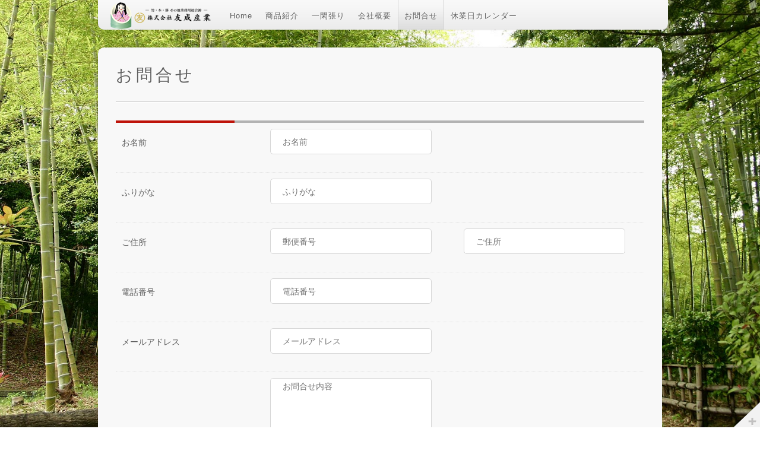

--- FILE ---
content_type: text/html
request_url: http://take-tomonari.co.jp/contact.html
body_size: 7334
content:
<!DOCTYPE  html>
<html>
<head>
<meta charset="utf-8">
<meta name="keywords" content="clean bamboo,クリーンバンブー,友成産業,竹,竹細工,竹製品,竹のかおり,別府">
<meta name="description" content="株式会社友成産業は自然に優しい竹製品を取り扱っています。">
<title>別府・竹のかおり｜お問合せ｜</title>

<!-- CSS -->
<link rel="stylesheet" href="css/social-icons.css" type="text/css" media="screen" />
<link rel="stylesheet" href="css/style.css" type="text/css" media="screen" />
<!--[if IE 7]>
			<link rel="stylesheet" type="text/css" media="screen" href="<?php bloginfo('template_url') ?>/css/ie7-hacks.css" />
		<![endif]-->
<!--[if IE 8]>
			<link rel="stylesheet" type="text/css" media="screen" href="<?php bloginfo('template_url') ?>/css/ie8-hacks.css" />
		<![endif]-->
<!-- ENDS CSS -->

<link rel="Stylesheet" type="text/css" href="js/scroller/css/smoothDivScroll.css" />

<!--[if IE]>
		<script src="http://html5shim.googlecode.com/svn/trunk/html5.js"></script>
		<![endif]-->
<!-- ENDS JS -->

<!-- GOOGLE FONTS -->
<link href='http://fonts.googleapis.com/css?family=Lobster' rel='stylesheet' type='text/css'>

<!-- Skin -->
<link rel="stylesheet" href="skins/light.css"  type="text/css" media="screen" id="css-skins" />
<script>
  (function(i,s,o,g,r,a,m){i['GoogleAnalyticsObject']=r;i[r]=i[r]||function(){
  (i[r].q=i[r].q||[]).push(arguments)},i[r].l=1*new Date();a=s.createElement(o),
  m=s.getElementsByTagName(o)[0];a.async=1;a.src=g;m.parentNode.insertBefore(a,m)
  })(window,document,'script','//www.google-analytics.com/analytics.js','ga');

  ga('create', 'UA-46059262-1', 'take-tomonari.co.jp');
  ga('send', 'pageview');

</script></head>
<body>
<div id="nav-wrapper">
<ul id="nav" class="sf-menu">
<li class="logo"><a href="index.html"><img src="img/logo.png" alt="株式会社友成産業「竹のかおり」" id="logo" ></a></li>
<li><a href="index.html">Home</a></li>
<li><a href="product.html">商品紹介</a></li>
<li><a href="tomonari_ikkanbari.pdf" target="_blank">一閑張り</a></li>
<li><a href="company.html">会社概要</a></li>
<li class="current-menu-item"><a href="contact.html">お問合せ</a></li>
<!--<li><a href="howto.html" target="_blank">ご利用方法</a></li>-->
<li><a href="tomonari_calender.pdf" target="_blank">休業日カレンダー</a></li>
<!--<li class="order"><a href="http://tomonari-shop.com/" target="_blank"><img src="img/order_button.gif"></a></li>-->
</ul>
</div>
<!-- Navigation --> 

<!-- Page wrap -->
<div id="page-wrap">

<!-- content -->
<div id="content">
<h2 class="title-divider">お問合せ</h2>

<!-- form --> 
<script type="text/javascript" src="js/form-validation.js"></script>
<form method="post" action="mail.php">
<div id="contactForm" align="center">
<table>
<tr>
<th class="t_top" width="180"><label for="name" class="nameLabel">お名前</label>
</th>
<td class="t_top"><input id="name" type="text" name="お名前" placeholder="お名前"></td>
</tr>
<tr>
<th  width="180"><label for="kana" class="kanaLabel">ふりがな</label>
</th>
<td><input id="kana" type="text" name="ふりがな" placeholder="ふりがな"></td>
</tr>
<tr>
<th  width="180"><label for="address" class="address">ご住所</label>
</th>
<td>
<input id="address" type="text" name="郵便番号" placeholder="郵便番号">
<input id="address" type="text" name="ご住所" placeholder="ご住所">
</td>
</tr>
</tr>
<tr>
<th  width="180"><label for="tel" class="tel">電話番号</label>
</th>
<td><input id="tel" type="text" name="tel" placeholder="電話番号"></td>
</tr>
<tr>
<th width="180"><label for="email" class="emailLabel">メールアドレス</label>
</th>
<td><input id="email" type="text" name="Email" placeholder="メールアドレス"></td>
</tr>
<tr>
<th style="vertical-align:middle"><label for="message" class="messageLabel">お問合せ内容</label>
</th>
<td><textarea id="message" name="お問合せ内容" placeholder="お問合せ内容" rows="10"></textarea></td>
</tr>
</table>
<div align="center">
<button type="submit" class="css_btn_class">送信</button>
</div>
</form>
<div class="ninja_onebutton">
<script type="text/javascript">
//<![CDATA[
(function(d){
if(typeof(window.NINJA_CO_JP_ONETAG_BUTTON_37af1f53f0c95f2ec37a15fb022fc61d)=='undefined'){
    document.write("<sc"+"ript type='text\/javascript' src='http:\/\/omt.shinobi.jp\/b\/37af1f53f0c95f2ec37a15fb022fc61d'><\/sc"+"ript>");
}else{ 
    window.NINJA_CO_JP_ONETAG_BUTTON_37af1f53f0c95f2ec37a15fb022fc61d.ONETAGButton_Load();}
})(document);
//]]>
</script><span class="ninja_onebutton_hidden" style="display:none;"></span><span style="display:none;" class="ninja_onebutton_hidden"></span>
</div>
<!-- Footer -->
<div id="footer-container">
<div id="footer-open"><a href="#"></a></div>
<div id="footer-overlay">
<div id="footer-wrapper">
<div class="footer-col">
<p><img src="img/logo.png" class="borderer"  /></p>
</div>
<div class="footer-col">
<ul>
<li>株式会社友成産業</li>
<li>〒874-0840：別府市鶴見1066-6</li>
<li>電話番号：0977-27-7111(代)</li>
<li>FAX番号：0977-27-7110</li>
</ul>
</div>
<div class="footer-col">
<ul>
<li><a href="index.html">HOME</a></li>
<li><a href="product.html">商品紹介</a></li>
<li><a href="catalog.html" target="_blank">Webカタログ</a></li>
<li><a href="company.html">会社概要</a></li>
<li><a href="contact.html">お問合せ</a></li>
</ul>
</div>
</div>
</div>
</div>
<!-- ENDS Footer --> 

<!-- JS --> 
<!-- jQuery library - Please load it from Google API's --> 
<script src="https://ajax.googleapis.com/ajax/libs/jquery/1.8.1/jquery.min.js" ></script> 

<!-- Smoothscroller --> 
<!-- jQuery UI Widget and Effects Core (custom download)
		     You can make your own at: http://jqueryui.com/download --> 
<script src="js/scroller/js/jquery-ui-1.8.23.custom.min.js" ></script> 

<!-- Latest version (3.0.6) of jQuery Mouse Wheel by Brandon Aaron
		     You will find it here: http://brandonaaron.net/code/mousewheel/demos --> 
<script src="js/scroller/js/jquery.mousewheel.min.js" ></script> 

<!-- jQuery Kinectic (1.5) used for touch scrolling --> 
<script src="js/scroller/js/jquery.kinetic.js" ></script> 

<!-- Smooth Div Scroll 1.3 minified--> 
<script src="js/scroller/js/jquery.smoothdivscroll-1.3-min.js" ></script> 
<!-- ENDS Smoothscroller --> 

<script src="js/quicksand.js"></script> 

<!-- prettyPhoto --> 
<script  src="js/prettyPhoto/js/jquery.prettyPhoto.js"></script>
<link rel="stylesheet" href="js/prettyPhoto/css/prettyPhoto.css" type="text/css" media="screen" />
<!-- ENDS prettyPhoto --> 

<!-- superfish -->
<link rel="stylesheet" media="screen" href="css/superfish.css" />
<script  src="js/superfish-1.4.8/js/hoverIntent.js"></script> 
<script  src="js/superfish-1.4.8/js/superfish.js"></script> 
<script  src="js/superfish-1.4.8/js/supersubs.js"></script> 
<!-- ENDS superfish --> 

<!-- poshytip -->
<link rel="stylesheet" href="js/poshytip-1.0/src/tip-twitter/tip-twitter.css" type="text/css" />
<link rel="stylesheet" href="js/poshytip-1.0/src/tip-yellowsimple/tip-yellowsimple.css" type="text/css" />
<script  src="js/poshytip-1.0/src/jquery.poshytip.min.js"></script> 
<!-- ENDS poshytip --> 

<script  src="js/backstretch.js"></script> 
<script  src="js/custom.js"></script> 
<!-- ENDS JS -->
</body>
</html>

--- FILE ---
content_type: text/css
request_url: http://take-tomonari.co.jp/css/social-icons.css
body_size: 5778
content:
/* Social icons ------------------------------*/

.aim{ background: url(../img/komodo-icons/aim_16.png); }
.apple{ background: url(../img/komodo-icons/apple_16.png); }
.bebo{ background: url(../img/komodo-icons/bebo_16.png); }
.blogger{ background: url(../img/komodo-icons/blogger_16.png); }
.brightkite{ background: url(../img/komodo-icons/brightkite_16.png); }
.cargo{ background: url(../img/komodo-icons/cargo_16.png); }
.delicious{ background: url(../img/komodo-icons/delicious_16.png); }
.designfloat{ background: url(../img/komodo-icons/designfloat_16.png); }
.designmoo{ background: url(../img/komodo-icons/designmoo_16.png); }
.deviantart{ background: url(../img/komodo-icons/deviantart_16.png); }
.digg{ background: url(../img/komodo-icons/digg_16.png); }
.dopplr{ background: url(../img/komodo-icons/dopplr_16.png); }
.dribbble{ background: url(../img/komodo-icons/dribbble_16.png); }
.email{ background: url(../img/komodo-icons/email_16.png); }
.ember{ background: url(../img/komodo-icons/ember_16.png); }
.evernote{ background: url(../img/komodo-icons/evernote_16.png); }
.facebook{ background: url(../img/komodo-icons/facebook_16.png); }
.flickr{ background: url(../img/komodo-icons/flickr_16.png); }
.forrst{ background: url(../img/komodo-icons/forrst_16.png); }
.friendfeed{ background: url(../img/komodo-icons/friendfeed_16.png); }
.gamespot{ background: url(../img/komodo-icons/gamespot_16.png); }
.google{ background: url(../img/komodo-icons/google_16.png); }
.google_voice{ background: url(../img/komodo-icons/google_voice_16.png); }
.google_wave{ background: url(../img/komodo-icons/google_wave_16.png); }
.googletalk{ background: url(../img/komodo-icons/googletalk_16.png); }
.gowalla{ background: url(../img/komodo-icons/gowalla_16.png); }
.grooveshark{ background: url(../img/komodo-icons/grooveshark_16.png); }
.ilike{ background: url(../img/komodo-icons/ilike_16.png); }
.komodomedia_azure{ background: url(../img/komodo-icons/komodomedia_azure_16.png); }
.komodomedia_wood{ background: url(../img/komodo-icons/komodomedia_wood_16.png); }
.lastfm{ background: url(../img/komodo-icons/lastfm_16.png); }
.linkedin{ background: url(../img/komodo-icons/linkedin_16.png); }
.mixx{ background: url(../img/komodo-icons/mixx_16.png); }
.mobileme{ background: url(../img/komodo-icons/mobileme_16.png); }
.mynameise{ background: url(../img/komodo-icons/mynameise_16.png); }
.myspace{ background: url(../img/komodo-icons/myspace_16.png); }
.netvibes{ background: url(../img/komodo-icons/netvibes_16.png); }
.newsvine{ background: url(../img/komodo-icons/newsvine_16.png); }
.openid{ background: url(../img/komodo-icons/openid_16.png); }
.orkut{ background: url(../img/komodo-icons/orkut_16.png); }
.pandora{ background: url(../img/komodo-icons/pandora_16.png); }
.paypal{ background: url(../img/komodo-icons/paypal_16.png); }
.picasa{ background: url(../img/komodo-icons/picasa_16.png); }
.playstation{ background: url(../img/komodo-icons/playstation_16.png); }
.plurk{ background: url(../img/komodo-icons/plurk_16.png); }
.posterous{ background: url(../img/komodo-icons/posterous_16.png); }
.qik{ background: url(../img/komodo-icons/qik_16.png); }
.readernaut{ background: url(../img/komodo-icons/readernaut_16.png); }
.reddit{ background: url(../img/komodo-icons/reddit_16.png); }
.roboto{ background: url(../img/komodo-icons/roboto_16.png); }
.rss{ background: url(../img/komodo-icons/rss_16.png); }
.sharethis{ background: url(../img/komodo-icons/sharethis_16.png); }
.skype{ background: url(../img/komodo-icons/skype_16.png); }
.stumbleupon{ background: url(../img/komodo-icons/stumbleupon_16.png); }
.technorati{ background: url(../img/komodo-icons/technorati_16.png); }
.tumblr{ background: url(../img/komodo-icons/tumblr_16.png); }
.twitter{ background: url(../img/komodo-icons/twitter_16.png); }
.viddler{ background: url(../img/komodo-icons/viddler_16.png); }
.vimeo{ background: url(../img/komodo-icons/vimeo_16.png); }
.virb{ background: url(../img/komodo-icons/virb_16.png); }
.windows{ background: url(../img/komodo-icons/windows_16.png); }
.wordpress{ background: url(../img/komodo-icons/wordpress_16.png); }
.xing{ background: url(../img/komodo-icons/xing_16.png); }
.yahoo{ background: url(../img/komodo-icons/yahoo_16.png); }
.yahoobuzz{ background: url(../img/komodo-icons/yahoobuzz_16.png); }
.yelp{ background: url(../img/komodo-icons/yelp_16.png); }
.youtube{ background: url(../img/komodo-icons/youtube_16.png); }
.zootool{ background: url(../img/komodo-icons/zootool_16.png); }


.icon{
	display: block;
	background-repeat: no-repeat;
	background-position: left top;
	text-indent: 22px;
}


/*

The list of icon files in 16px

 aim_16.png
 apple_16.png
 bebo_16.png
 blogger_16.png
 brightkite_16.png
 cargo_16.png
 delicious_16.png
 designfloat_16.png
 designmoo_16.png
 deviantart_16.png
 digg_16.png
 dopplr_16.png
 dribbble_16.png
 email_16.png
 ember_16.png
 evernote_16.png
 facebook_16.png
 flickr_16.png
 forrst_16.png
 friendfeed_16.png
 gamespot_16.png
 google_16.png
 google_voice_16.png
 google_wave_16.png
 googletalk_16.png
 gowalla_16.png
 grooveshark_16.png
 ilike_16.png
 komodomedia_azure_16.png
 komodomedia_wood_16.png
 lastfm_16.png
 linkedin_16.png
 mixx_16.png
 mobileme_16.png
 mynameise_16.png
 myspace_16.png
 netvibes_16.png
 newsvine_16.png
 openid_16.png
 orkut_16.png
 pandora_16.png
 paypal_16.png
 picasa_16.png
 playstation_16.png
 plurk_16.png
 posterous_16.png
 qik_16.png
 readernaut_16.png
 reddit_16.png
 roboto_16.png
 rss_16.png
 sharethis_16.png
 skype_16.png
 stumbleupon_16.png
 technorati_16.png
 tumblr_16.png
 twitter_16.png
 viddler_16.png
 vimeo_16.png
 virb_16.png
 windows_16.png
 wordpress_16.png
 xing_16.png
 yahoo_16.png
 yahoobuzz_16.png
 yelp_16.png
 youtube_16.png
 zootool_16.png
*/

--- FILE ---
content_type: text/css
request_url: http://take-tomonari.co.jp/css/style.css
body_size: 23550
content:
/************************************************* 
Elliot version 1.0.1 
*************************************************/ 

/* IMPORTS ------------------------------------------------------------*/

@import url('reset.css');


/* HACKS ------------------------------------------------------------*/

.clear{
	clear:both;
	height:1px;
}

.inv{
 display:none;
}

.pp_social .facebook,
.pp_social .twitter{ background: none; }


/* GENERAL ------------------------------------------------------------*/

html, body{ width: 100%; }

body {
	font-family:"メイリオ", Meiryo, Osaka, "ＭＳ Ｐゴシック", "MS PGothic", sans-serif;
	font-size:  14px;
	line-height: 1.6em;
	color: #606060;
}


h1{ font-size: 30px; }

h2{ font-size: 28px; }

h3{ font-size: 26px; }

h4{ font-size: 24px; }

h5{ font-size: 22px; }

h6{ font-size: 20px; }

h1,h2,h3,h4,h5,h6{
	margin-bottom: 21px;
	line-height: 21px;
	font-family:"メイリオ", Meiryo, Osaka, "ＭＳ Ｐゴシック", "MS PGothic", sans-serif;
	font-weight: 200;
	text-shadow: 1px 1px rgba(255, 255, 255, 1);
	line-height: 1.2em;
}



p{ margin-bottom: 21px; }

.title-divider{
	background: url(../img/sidebar-dividers.png) repeat-x bottom left;
	margin-bottom: 30px;
	padding-bottom: 30px;
	letter-spacing: 5px;
}

.hr-divider{ 
	margin-bottom: 38px;
	padding-bottom: 22px;
	background: url(../img/sidebar-dividers.png) repeat-x bottom left;
}

#comments-wrap .comment-reply-link{
	color: #606060;
}

/* BACKGROUND ------------------------------------------------------------*/

#bg {
	position: fixed;
	top: 0; 
	left: 0; 
	z-index: -50;
}

.bgwidth { width: 100%; }

.bgheight { height: 100%; }

#no-bg-click{
	position: fixed;
	top: 0; 
	left: 0; 
	width: 100%;
	height: 100%;
	z-index: -20;
}

/* SOCIAL --------------------------------------------------------*/

#nav li.social{
	display: block;
	overflow: hidden;
}

#nav li.social a{
	display: block;
	width: 18px;
	height: 18px;
	float: left;
	padding: 0px;
	margin: 11px 5px;
	text-indent: -9000px;
}

/* PAGE WRAP ------------------------------------------------------------*/

#page-wrap {
	overflow: hidden;
	position: relative;
	width: 950px;
	margin: 30px auto 90px auto;
	padding: 30px 0px;
	background: url(../img/light-bg.png) repeat-x #f8f8f8 bottom;
	-webkit-box-shadow: 0px 0px 2px  rgba(0,0,0,.2);
	-moz-box-shadow: 0px 0px 2px  rgba(0,0,0,.2);
	box-shadow: 0px 0px 2px rgba(0,0,0,.2);
	border-radius: 10px;
	-moz-border-radius: 10px;
	-webkit-border-radius: 10px;
}

body.wide-950 #page-wrap { 
	width: 950px; 	
}


#page-wrap #content { 
	width: 890px;
	float: left;
	margin-left: 30px;
}

body.wide-950 #page-wrap #content { 
	width: 650px;
}

#page-wrap #content.fullwidth { 
	width: 690px;
}

body.wide-950 #page-wrap #content.fullwidth { 
	width: 890px;
}
/* FILTER ------------------------------------------------------------*/

.gallery-filter{
	display: table;
	overflow: hidden;
	margin-top: 30px;
	margin-left: 0px;
	padding: 0px 20px;
	
	background: url(../img/light-bg.png) repeat-x #dadada;
	border-radius: 10px;
	-moz-border-radius:  10px;
	-webkit-border-radius: 10px;
	
	-webkit-box-shadow: 0px 0px 2px  rgba(0,0,0,.2); 
	-moz-box-shadow: 0px 0px 2px  rgba(0,0,0,.2); 
	box-shadow: 0px 0px 2px rgba(0,0,0,.2);
}

.gallery-filter a{
	text-decoration: none;
	color: #606060;
}

.gallery-filter li{
	display: block;
	float: left;
	height: 100%;
	line-height: 40px;
	padding: 0px 10px;
	border-left: 1px solid transparent;
	border-right: 1px solid transparent;
}

.gallery-filter li:hover{
	background: url(../img/nav-over-rev.png) repeat-x left bottom;
	border-left: 1px solid #d3d3d3;
	border-right: 1px solid #d3d3d3;
}

/* GALLERY ------------------------------------------------------------*/

#gallery-holder{
	display: block;
	width: 950px;
	margin: 10px auto;
	margin-bottom: 50px;
}
#gallery-holder li img{
	max-width: 100%;
	max-height: 100%;
}
#gallery-holder li{
	float:left;
	width:31%;
	margin:0 auto;
}

.gallery-thumbs{
	overflow: hidden;
	margin: 10px 0px;
	line-height: 0em;
	width: 780px;
}
.page{
	text-align: center;
	width: 30%;
	margin: 5% auto;
		color: #FFF;
		letter-spacing:2px;
}
.page a{
		color: #FFF;
		font-size:16px;
}
.gallery-thumbs>li{
	float: left;
	margin: 10px 30px 10px 0px;
	-webkit-box-shadow: 0px 0px 2px  rgba(0,0,0,.2); 
	-moz-box-shadow: 0px 0px 2px  rgba(0,0,0,.2); 
	box-shadow: 0px 0px 2px rgba(0,0,0,.2); 
}
/* GALLERY 2------------------------------------------------------------*/

#gallery-holder2{
	display: block;
	width: 950px;
	margin: 0 auto;
	margin-bottom: 50px;
}

.gallery-thumbs2{
	width: 750px !important;
	overflow: hidden;
	margin: 10px auto;
	line-height: 0em;
}

.gallery-thumbs2>li{
	float: left;
	margin: 10px 12px;
	width: 30%;
	text-align:center;
	
}
.catalog{width:100%;
}
.catalog li{
	float:left;
	width:30%;
	text-align:center;
	margin:0 12px;}

/* SIDEBAR ------------------------------------------------------------*/

#sidebar{
	float: left;
	width: 210px;
	margin-left: 30px;
}

#sidebar a{
	text-decoration: none;
	color: #606060;
}

#sidebar .side-title{
	line-height: 48px;
	padding: 0 10px 0 10px;
	margin-bottom: 20px;
	border-top: 2px solid #d7d7d7;
	border-bottom: 2px solid #ffffff;
	background: url(../img/light-bg.png) repeat-x;
	
	border-radius: 5px;
	-moz-border-radius: 5px;
	-webkit-border-radius: 5px;
}

/* Categories menu ----------------------------------------------------*/

#sidebar>ul>li{
	display: block;
	background: url(../img/sidebar-dividers.png) repeat-x bottom left;
}


#sidebar>ul>li>a{
	display: block;
	width: 100%;
	height: 100%;
	padding: 10px 0px;
	text-shadow: 1px 1px rgba(255, 255, 255, 1);
}

#sidebar>ul>li:hover{ 
	color: #000;
	background: url(../img/sidebar-dividers-over.png) repeat-x bottom left;
}

/* META ----------------------------------------------------*/

.entry-meta{
	margin-bottom: 12px;
	font-size: 11px;
	font-style: italic;
	color: #9b9a9a;
}

.entry-meta span{
	padding: 3px 0px 2px 20px;
	background: url(../img/light-icons.png) no-repeat; 
}

.entry-meta span.author{ background-position: 0px -5px }

.entry-meta span.date{ background-position: 0px -41px  }

.entry-meta span.comments{ background-position: 0px -180px  }

.entry-meta span.tags{ background-position: 0px -76px }

.entry-meta a{
	text-decoration: none;
	color: #9b9a9a;
}

.entry-meta a:hover{ 
	color: #606060;
	text-decoration: underline;
}

/* BLOG ----------------------------------------------------*/

.blog-title{ 
	line-height: 1.2em;
	margin-bottom: 10px;
	padding-bottom: 15px;
	background: url(../img/sidebar-dividers.png) repeat-x bottom left;
}	

.blog-title span{
	display: block;
	padding-left: 35px;
	background: url(../img/title-bullet.png) no-repeat 0px 2px;	
}

.post-entry a,
.single-post-entry a{
	color: #606060;
	text-decoration: none;
}


.post-entry{
	margin-bottom: 21px;
	padding-bottom: 5px;
}

.single-post-entry{
	margin-bottom: 21px;
}

.entry-feature-image,
.single-entry-feature-image{
	margin-bottom: 15px;
	line-height: 0em;
	-webkit-box-shadow: 0px 2px 2px rgba(0,0,0,.2); 
	-moz-box-shadow: 0px 2px 2px rgba(0,0,0,.2); 
	box-shadow: 0px 2px 2px rgba(0,0,0,.2); 
}

/* COMMENTS ------------------------------------------------------------*/

#company{
	width: 60%;
	margin: 0 auto;
}
#company ul{
	clear: both;
	/* [disabled]width: 100%; */
	/* [disabled]margin: 0 auto; */
}
#company li{
	float:left;
	width:30%;

}
table {
	border-collapse: collapse;
	width:100%;
}
th.t_top {
    border-top: #be1309 4px solid;
}
th {
	border-bottom: #e3e3e3 1px dotted;
	text-align: left;
	padding: 10px;
	font-weight: normal;
}
td.t_top {
	border-top: #b3b3b3 4px solid;
}
td {
	border-bottom: #e3e3e3 1px dotted;
	text-align: left;
	padding: 10px;
}
tr:hover {
    background: #3D80DF;
    color: #FFFFFF;
}



/* COMMENTS ------------------------------------------------------------*/

#comments-wrap a{
	text-decoration: none;
}

.comment {
  border-bottom: 1px #ccc dotted;
  margin: 0 0 18px;
  padding: 0 0 18px;
}


.respond-title-wrap,
.comment-title-wrap {
	border-bottom: 1px solid #ecedf3;
	padding: 0 0 15px 0;
	margin: 0 0 30px 0;
}

#respond-title,
#comments,
.add-comment-link {
	font-size: 15px;
	color: #2c2d31;
	font-weight: bold;
}

.respond-caption { font-size: 11px; }

.add-comment-link a {
	text-decoration: none;
	font-size: 12px;
	padding: 0 15px 0 0;
}

.commentlist {
	margin: 0 0 30px 0;
	list-style-type: none;
	font-size: 13px;
}

.commentlist ul {
	margin: 0 0 0 10px;
	padding: 0 0 0 40px;
}

.commentlist ul li { padding: 0 0 25px 0; }

.commentlist ul li:last-child {
	margin-bottom: 0;
	padding-bottom: 0;
	background: none;
}

.commentlist ul li:first-child .comment-border {
	 border-bottom: 1px #ccc dotted;
	margin: 18px 0 0 0;
 	height: 18px;
	width: 430px;
}

.comment {
	margin: 0 0 18px 0;
	padding: 0 0 18px 0;
}

.children .comment {  
	border-bottom: none;
	margin-top: 20px;
	border-top: 1px #ccc dotted;
	
}

.children { list-style-type: none; }

.comment .avatar {
	float: left;
	margin: 2px 15px 0 0;
}

.comment .children .avatar {
	width: 30px;
	height: 30px;
	margin: 4px 10px 0 0;
}

.comment p:last-child { margin: 0; }

.comment-meta { 
	margin: 0 0 12px 50px; 
	color: #a4a5aa;
	font-size: 11px;
	position: relative;
}

.children .comment-meta { margin-left: 40px; }

.comment-meta a {
	font-weight: normal;
	color: #ccc;
	padding: 0 15px 0 0;
}

.comment-reply-link-wrap {
	position: absolute;
	right: 0;
	top: -18px;
}

.comment-author cite {
	font-weight: bold;
	font-style: normal;
	color: #2C2D31;
	margin: 0;
	padding: 0;
}

.comment-author cite a {
	padding: 0 15px 0 0;
}

.comment .children .comment-body { margin: 20px 0 0 20px; }

.nocomments {
	text-align: center;
	padding: 20px;
}

.comment-body ul { list-style-type: disc; }

.comment-body ol { list-style-type: decimal; }

/* CONTACT ------------------------------------------------------------*/

.contact-data span{
	display: block;
	padding-left: 22px;
	background: url(../img/light-icons.png) no-repeat transparent;
}

.contact-data .ico-tel{ background-position: 0px -113px;  }
	
.contact-data .ico-email{ background-position: 0px -147px; }

#map {
  /* Google map */

  height: 350px;
  width: 100%;
  margin-bottom: 20px;
}

/* FORMS ------------------------------------------------------------*/

#commentform,
#contactForm{
	margin-bottom: 18px;
}

#contactForm input,
#contactForm textarea,
#commentform input,
#commentform textarea{
	padding: 5px 20px;
	background: #fff;
	color: #606060;
	border: 1px  solid #d6d6d6;
	border-radius: 5px;
	-moz-border-radius: 5px;
	-webkit-border-radius: 5px;
	overflow: auto;
	font-size: 14px;
	font-family:"メイリオ", Meiryo, Osaka, "ＭＳ Ｐゴシック", "MS PGothic", sans-serif;
}

#contactForm input,
#commentform input{
	width: 230px;
	margin-bottom: 20px;
	margin-left:50px;
}

#contactForm textarea,
#commentform textarea{
	width: 230px;
	height: 230px;
	margin-left:50px;
}

#contactForm #submit,
#commentform #submit{
	width: 120px;
	margin: 21px 0px;
	padding: 10px 14px;
	
	color: #cbcbcb;
	text-shadow: 0px 1px rgba(0, 0, 0, 0.9);
	
	background: -webkit-gradient(linear, left top, left bottom, from(#656464), to(#303030)); 
	background: -moz-linear-gradient(top,  #656464,  #303030);
	filter: progid:DXImageTransform.Microsoft.gradient(startColorstr='#656464', endColorstr='#303030', GradientType=0);
}

#contactForm #submit:hover,
#commentform input#submit:hover{
	opacity: 0.8;
}

#contactForm label,
#commentform label{
	padding-right: 10px;
	vertical-align: middle;
}


#respond{ 
	margin: 25px 0 50px 0px;
	overflow: hidden;
}

#respond .cancel-comment-reply a{
	color: #282d34;
	text-decoration: none;
	margin-bottom: 20px;
	display: block;
}


/* PAGER ------------------------------------------------------------*/

.pager{
	overflow: hidden;
	display: block;
	margin-top: 10px;
	margin-left: 10px;
	margin-bottom: 20px;
	font-size: 10px;
}

.pager li{
	display: block;
	margin-right: 5px;
	float: left;
}

.pager li a{
	display: block;
	width: 100%;
	height: 100%;
	line-height: 20px;
	text-align: center;
	text-decoration: none;
	color: #282d34;
	width: 20px;
	height: 20px;
	border-top: 2px solid #b0b0b0;
	border-radius: 15px;
	-moz-border-radius: 15px;
	-webkit-border-radius: 15px;
	background: #dfdfdf;
}

.pager li:hover a,
.pager li.active a{
	color: #fff;
	background: #282d34;
	border-top: 2px solid transparent;	
}

/* FOOTER ------------------------------------------------------------*/

#footer-container {
    display: none;
    left: 0;
    position: fixed;
    bottom: 0;
    width: 100%;
    z-index: 1000;
}

#footer-overlay {
	background: url(../img/light-bg.png) repeat-x #e8e8e8;
	-webkit-box-shadow: 0 1px 4px rgba(0, 0, 0, 0.3); 
	-moz-box-shadow: 0 1px 4px rgba(0, 0, 0, 0.3);
	box-shadow: 0 1px 4px rgba(0, 0, 0, 0.3);
	padding: 40px 0;
	position: relative;
	z-index: 1000;
}

#footer-wrapper{
	overflow: hidden;
	width: 780px;
	margin: 0 auto;
}

body.wide-950 #footer-wrapper{
	width: 950px;
}


#footer-wrapper .footer-col{
	width: 230px;
	float: left;
	margin-left: 15px;
	margin-right: 15px;
}

body.wide-950 #footer-wrapper .footer-col{
	width: 207px;
}


#footer-wrapper .footer-col img.borderer{
	background: #f1f1f1;
	
	background: -webkit-gradient(linear, left top, left bottom, from(#ffffff), to(#DADADA)); 
	background: -moz-linear-gradient(top,  #ffffff,  #DADADA);
	filter: progid:DXImageTransform.Microsoft.gradient(startColorstr='#ffffff', endColorstr='#DADADA', GradientType=0);
	
	padding: 10px;
	-webkit-box-shadow: 0px 1px 2px rgba(0,0,0,.3); 
	-moz-box-shadow: 0px 1px 2px rgba(0,0,0,.3); 
	box-shadow: 0px 1px 2px rgba(0,0,0,.3); 
}


#footer-open {
    margin: 0;
    position: absolute;
    right: 0;
    top: -60px;
    width: 60px;
    height: 60px;
    z-index: 999;
    background: url(../img/footer-open.png) no-repeat;
}

#footer-open a{
	display: block;
	width: 100%;
	height: 100%;
}

.footer-close {
	 background: url(../img/footer-close.png) no-repeat;
}

/* FOOTER lists ------------------------------------------------------------*/


#footer-wrapper .footer-col ul>li{
	background: url(../img/sidebar-dividers.png) repeat-x bottom left; 
	padding-bottom: 9px;
	padding-top: 9px;
}

#footer-wrapper .footer-col ul>li:first-child{
	padding-top: 0px;
}

#footer-wrapper .footer-col ul>li:last-child{
	border: none;
}

#footer-wrapper .footer-col a{
	text-decoration: none;
	color: #606060;
}

/* TWITTER ------------------------------------------------------------*/


#footer-wrapper .chirp  a{
	color: #EB598F;
}

#footer-wrapper .chirp span a{
	color: #929292;
	font-style: italic;
}

#footer-wrapper .chirp p{
	margin-bottom: 10px;
}

#footer-wrapper .chirp span{
	display: block;
	margin-bottom: 10px;
	padding-bottom: 10px;
	border-bottom: 1px solid #ccc;
}
/* SCROLL ------------------------------------------------------------*/

#scroll-holder{
	display: block;
	background-color: #f1f1f1;
	background: rgba(255,255,255,0.4);
	filter: progid:DXImageTransform.Microsoft.gradient(startColorstr='#ffffff', endColorstr='#FFFFFF', GradientType=0);
	position: absolute;
	top: 10%;
	width: 100%;
	height: 300px;
	-webkit-box-shadow: 0px 0px 2px  rgba(0,0,0,.2);
	-moz-box-shadow: 0px 0px 2px  rgba(0,0,0,.2);
	box-shadow: 0px 0px 2px rgba(0,0,0,.2);
	opacity: 0.2%;
	margin-top:70px
}

#makeMeScrollable{
	width:100%;
	position: relative;
}

#makeMeScrollable div.scrollableArea a{
	position: relative;
	float: left;
	margin: 10px 5px;
	padding: 0;
}

#makeMeScrollable div.scrollableArea img:hover{
	opacity: 0.9;
}



/* LINK BUTTON  ------------------------------------------------------------*/

.link-button{
	display: table;
	line-height: 2.5em;
	padding: 4px 15px;
	background: url(../img/light-bg.png) repeat-x;
	text-decoration: none;
	
	-webkit-box-shadow: 0px 2px 2px rgba(0,0,0,.2); 
	-moz-box-shadow: 0px 2px 2px rgba(0,0,0,.2); 
	box-shadow: 0px 2px 2px rgba(0,0,0,.2); 
	
	border-radius: 5px;
	-moz-border-radius: 5px;
	-webkit-border-radius: 5px;
}

.link-button,
.post-entry .link-button{
	color: #cbcbcb;
	text-shadow: 0px 1px rgba(0, 0, 0, 0.9);
	background: -webkit-gradient(linear, left top, left bottom, from(#656464), to(#303030)); 
	background: -moz-linear-gradient(top,  #656464,  #303030);
	filter: progid:DXImageTransform.Microsoft.gradient(startColorstr='#656464', endColorstr='#303030', GradientType=0);
}

.link-button:hover,
.post-entry .link-button:hover{
	color: #fff;
}


/* LOADING  ------------------------------------------------------------*/

.loading-img{
	background: url(../img/loading.gif) no-repeat center center;
}

/* NAVIGATION --------------------------------------------------------*/

#nav-wrapper{
	position: relative;
	width: 950px;
	height: 50px;
	margin: 0 auto;
}

body.wide-950 #nav-wrapper{
	width: 950px;
}

#nav{
	display: block;
	width: 960px;
	position: absolute;
	background: url(../img/light-bg.png) repeat-x #dadada;
	font-size: 13px;
	border-radius: 0px 0px 10px 10px;
	-moz-border-radius: 0px 0px 10px 10px;
	-webkit-border-radius: 0px 0px 10px 10px;
	-webkit-box-shadow: 0px 0px 2px  rgba(0,0,0,.2);
	-moz-box-shadow: 0px 0px 2px  rgba(0,0,0,.2);
	box-shadow: 0px 0px 2px rgba(0,0,0,.2);
	height: 50px;
}

body.wide-950 #nav{
	width: 950px;
}

#nav>li{
	display: block;
	float: left;
	height: 100%;
	line-height: 50px;
	border-left: 1px solid transparent;
	border-right: 1px solid transparent;
	letter-spacing: 1px;
}

#nav li>a,
#nav>li.current-menu-item:hover>a{ 
	text-decoration: none;
	color: #606060;
	padding: 0px 10px;
	text-shadow: 1px 1px rgba(255, 255, 255, 0.7);
	margin-top:2px;
}

#nav>li:hover{
	border-left: 1px solid #000;
	border-right: 1px solid #000;
	color: #000;
	background: url(../img/current-menu-item-black.png) repeat-x;
}

#nav>li:hover>a{
	color: #f1f1f1;
	text-shadow: 0 1px rgba(0, 0, 0, 0.5);
}

#nav>li.current-menu-item{
	background: url(../img/nav-over-rev.png) repeat-x left bottom;
	border-left: 1px solid #d3d3d3;
	border-right: 1px solid #d3d3d3;
}

#nav>li.social,
#nav>li.search-box{
	float: right;
	margin-right: 0px;
}

#nav>li.logo{
	line-height: 0px;
	margin-left: 20px;
	margin-right: 20px;
	margin-top: 2px;
}
#nav>li.order{
	line-height: 0px;
	margin-left: 0px;
	margin-top: 1px;
}

#nav>li.logo a{
	padding: 0px;
}

#nav>li.logo:hover,
#nav>li.order:hover,
#nav>li.search-box:hover,
#nav>li.social:hover{
	background: none;
	border-left: 1px solid transparent;
	border-right: 1px solid transparent; 
}

/* SUB NAV ------------------------------------------------------------*/

#nav>li ul{
	display: block;
	margin-top: 10px;
	background: #4d4d4e;
	margin-left: -1px;
	
	border-radius: 0px 0px 10px 10px;
	-moz-border-radius: 0px 0px 10px 10px;
	-webkit-border-radius: 0px 0px 10px 10px;
	-webkit-box-shadow: 0px 2px 2px  rgba(0,0,0,.3); 
	-moz-box-shadow: 0px 2px 2px  rgba(0,0,0,.3); 
	box-shadow: 0px 2px 2px rgba(0,0,0,.3);
}

#nav>li ul li a{
	color: #f1f1f1;
	text-shadow: 0 1px rgba(0, 0, 0, 0.5);
}

#nav>li ul li{
	border-top: 1px solid #606060;
}

#nav>li ul li:first-child{
	border: none;
}

#nav>li ul li:hover{
	color: #000;
	background: url(../img/sub-over.png) repeat-x;
}

/* SEARCH ------------------------------------------------------------*/

#searchform #s{
	color: #948d7a;
	font-size: 10px;
	width: 100px;
	padding: 5px 20px 5px 10px;
	border: 1px  solid #ccc;
	margin-left: 10px;
	background: url(../img/glass.png) no-repeat white center right;
	border-radius: 5px;
	-moz-border-radius: 5px;
	-webkit-border-radius: 5px;
	
	-webkit-box-shadow: 0px 0px 5px rgba(0,0,0,.1);  
	-moz-box-shadow: 0px 0px 5px rgba(0,0,0,.1); 
	box-shadow: 0px 0px 5px rgba(0,0,0,.1); 
}

/* IMAGE DESCRIPTION ------------------------------------------------------------*/

#image-description{
	position: absolute;
	display: none;
	background: url(../img/light-bg.png) repeat-x #E8E8E8;
	padding: 30px;
	width: 240px;
	top: 150px;
	
	-webkit-box-shadow: 0px 0px 2px  rgba(0,0,0,.2); 
	-moz-box-shadow: 0px 0px 2px  rgba(0,0,0,.2); 
	box-shadow: 0px 0px 2px rgba(0,0,0,.2); 
	border-radius: 0px 10px 10px 0px;
	-moz-border-radius: 0px 10px 10px 0px;
	-webkit-border-radius: 0px 10px 10px 10px;
}

/* IMAGE BUTTONS ------------------------------------------------------------*/
.img-ikkanbari{
	max-width: 1000px;
}

#image-buttons{
	display: block;
	display: none;
	overflow: hidden;
	position: absolute;
	top:30px;
	right: 30px;
	width: 150px;
}

#image-buttons li{
	display: block;
	float: right;
	margin-left: 10px;
	cursor: pointer;
	background: url(../img/buttons.png) no-repeat;
}

#image-buttons li#close-image{
	width: 42px;
	height: 42px;
	background-position: 0px 0px;
}

#image-buttons li#info-button{
	width: 42px;
	height: 42px;
	background-position: -51px 0px;
}

#image-buttons li#info-button:hover{
	background-position: -51px -42px;
}

#image-buttons li#close-image:hover{
	background-position: 0px -42px;
}
		
.css_btn_class {
	font-size:18px;
	font-family:"メイリオ", Meiryo, Osaka;
	letter-spacing:10px;
	font-weight:normal;
	-moz-border-radius:8px;
	-webkit-border-radius:8px;
	border-radius:8px;
	border:1px solid #dcdcdc;
	padding:15px 60px;
	text-decoration:none;
	background:-webkit-gradient( linear, left top, left bottom, color-stop(5%, #f9f9f9), color-stop(100%, #e9e9e9) );
	background:-moz-linear-gradient( center top, #f9f9f9 5%, #e9e9e9 100% );
	background:-ms-linear-gradient( top, #f9f9f9 5%, #e9e9e9 100% );
	filter:progid:DXImageTransform.Microsoft.gradient(startColorstr='#f9f9f9', endColorstr='#e9e9e9');
	background-color:#f9f9f9;
	color:#666666;
	display:inline-block;
 	-webkit-box-shadow:inset 1px 1px 0px 0px #ffffff;
 	-moz-box-shadow:inset 1px 1px 0px 0px #ffffff;
 	box-shadow:inset 1px 1px 0px 0px #ffffff;
	margin-top:30px;
}.css_btn_class:hover {
	background:-webkit-gradient( linear, left top, left bottom, color-stop(5%, #e9e9e9), color-stop(100%, #f9f9f9) );
	background:-moz-linear-gradient( center top, #e9e9e9 5%, #f9f9f9 100% );
	background:-ms-linear-gradient( top, #e9e9e9 5%, #f9f9f9 100% );
	filter:progid:DXImageTransform.Microsoft.gradient(startColorstr='#e9e9e9', endColorstr='#f9f9f9');
	background-color:#e9e9e9;
}.css_btn_class:active {
	position:relative;
	top:1px;
}
/*PRODUCT*/

.howto_link{
	border: 5px solid #C00;
	padding: 10px 20px;
	background-color: rgba(255,255,255,0.8);
	font-size: 20px;
	letter-spacing: 2px;
	display: block;
	margin: 20px 0;
}

/*SHOPPING*/
.shopping .totalprice{
	font-size:16px; color:#F00; letter-spacing:1px;margin-bottom:20px;
}
.shopping hr {
height: 1px;
	background: #bbb;
	background-image: -webkit-linear-gradient(left, #eee, #777, #eee);
	background-image: -moz-linear-gradient(left, #eee, #777, #eee);
	background-image: -ms-linear-gradient(left, #eee, #777, #eee);
	background-image: -o-linear-gradient(left, #eee, #777, #eee);}
.shopping h3{
	font-size:18px;
	font-weight:normal;
	letter-spacing:2px;
	color:#C00; 
	margin:30px 0;
	border:1px solid #C00;
	padding:30px 10px;
	
	}
.shopping p{
	line-height:140%;
}


.shopping dl{
	overflow: hidden;
	zoom: 1;
}
.shopping dt{
	width: 250px;
	float: left;
	clear: both;
	font-weight: bold;
	letter-spacing:1px;
}
.shopping dd{
	padding: 0 0 5px 250px;
	border-bottom: 1px dotted #999;
	margin-bottom: 5px;
}


.shopping ul{
	margin-left:30px;
}
.shopping li{
	list-style-type:disc;
}
.catalog_txt01{
	font-size: 16px;
	margin: 30px 0;
	padding: 2%;
	letter-spacing: 2px;
	line-height: 160%;
	/* [disabled]background-color: rgba(186,0,0,0.8); */
	color: #666;
}
.web_catalog{
	float:left; background:none; width:40%; margin-left:10px;
	}

	


--- FILE ---
content_type: text/css
request_url: http://take-tomonari.co.jp/skins/light.css
body_size: 54
content:
/* Empty CSS for reference use the dark.css instead */

--- FILE ---
content_type: application/javascript
request_url: http://x9.shinobi.jp/track?cid=453134534&ref=&jsref=http%3A%2F%2Ftake-tomonari.co.jp%2Fcontact.html&time=1769283348083&x9uid=7d430155-8aeb-4e20-b3f6-400041b4f280&imuid=null&picked=%7B%22453134534-109%22%3A%7B%22language%22%3A%22en-US%40posix%22%2C%22session_id%22%3A%228b05853d-a90a-4a58-b0b4-1a87712e3435%22%7D%7D&callback=__chikayo__.callback.C_1769283348082_7241&uid=1fa37885-d3d5-4ad9-b839-0fb5a04f51ed
body_size: 106
content:
__chikayo__.callback.C_1769283348082_7241('1fa37885-d3d5-4ad9-b839-0fb5a04f51ed');

--- FILE ---
content_type: application/javascript
request_url: http://take-tomonari.co.jp/js/custom.js
body_size: 7705
content:
// Jquery with no conflict
jQuery(document).ready(function($) {   
	
	    
	//##########################################
	// Bg stretcher
	//##########################################

	var theWindow        = $(window);
	
		var originalBg = "img/bg/bg_02.jpg";
	
	$.backstretch(
		originalBg,
		{fade: 750,
		duration: 4000});




	//##########################################
	// FIX FOOTER AT BOTTOM
	//##########################################	
	function fixFooterBottom(){
		var h = $('#scroll-holder').height()*2;
		$('#footer-container-fixed').css({
			marginTop: function(index, value){ return h }
		});
	}
	
    
    
    //##########################################
	// Tool tips
	//##########################################
	
    $('.poshytip').poshytip({
    	className: 'tip-twitter',
		showTimeout: 1,
		alignTo: 'target',
		alignX: 'center',
		offsetY: 5,
		allowTipHover: false
    });
    
    $('.form-poshytip').poshytip({
		className: 'tip-yellowsimple',
		showOn: 'focus',
		alignTo: 'target',
		alignX: 'right',
		alignY: 'center',
		offsetX: 5
	});
	
    //##########################################
	// Rollover
	//##########################################

	$("#sidebar li a").hover(function() { 
		// on rollover	
		$(this).stop().animate({ 
			marginLeft: "8" 
		}, "fast");
	} , function() { 
		// on out
		$(this).stop().animate({
			marginLeft: "0" 
		}, "fast");
	});
		                                        
	//##########################################
	// Scrolling bar
	//##########################################
	
	function starScrolling(){
		$("div#makeMeScrollable").smoothDivScroll({ 
			autoScrollingMode: "onstart" , 
			autoScrollingDirection: "endlessLoopRight", 
			autoScrollingStep: 1, 
			autoScrollingInterval: 10,	
			startAtElementId: "startAtMe",
			visibleHotSpotBackgrounds: "always",
			setupComplete: centerScroll,
			windowResized: centerScroll
		});
	};

	// centers the scroll on resize
	
	function centerScroll(){
		var h = $(window).height()/2 - $('#scroll-holder').height()/2;
		$('#scroll-holder').css({
			top: function(index, value){ return h }
		});
	}
	
	
	function hideScroller(settings){
		$("#scroll-holder").hide();
		$("#makeMeScrollable").smoothDivScroll("hide");
		$("#gallery-holder").hide();
		$("#image-buttons").show();
		$('#nav').hide();
		setDescription(settings);
	}
	
	function showScroller(){
		$("#scroll-holder").show();
		$("#makeMeScrollable").smoothDivScroll("show");
		$("#image-buttons").hide();
		$('#nav').show();
		$('#image-description').hide();
		fixFooterBottom();
		$.backstretch(
			originalBg,
			{fade: 750,
			duration: 4000});
	}
	
	function setDescription(settings){
		img_title = settings.attr('title');
		img_desc = settings.children('img').attr('alt');
		setImageDescription(img_title, img_desc);	
	}
	
	function changeBg(settings){
		$('#bg').hide('');
		// put loader image
		$('#no-bg-click').addClass('loading-img');
		// load image on Bg and call resizeBg
		$.backstretch(
			settings.attr('href'),
			{fade: 750,
			duration: 4000});
	}
	
	
	
	// Click image, Open image on background
	$("div#makeMeScrollable a").click(function(){
		hideScroller($(this));
		changeBg($(this));
		return false;
	});
	
	
	// Close button
	$('#image-buttons #close-image').click(function(){
		$("div#gallery-holder").fadeIn();
		showScroller();
	});
	
	// Open description
	$('#image-buttons #info-button').click(function(){
		$('#image-description').fadeToggle();
	})
	
	
	//##########################################
	// Footer toggle
	//##########################################
	
	var footerContainer = jQuery('#footer-container');
	var footerTrigger = jQuery('#footer-open a');
	
	var footerContainerHeight = footerContainer.height() + 3;

	footerContainer.css({
		marginBottom : -footerContainerHeight,
		display : 'block'
	});
	
	footerTrigger.toggle( function() {
	
		footerContainerHeight = footerContainer.height() + 3;
		
		footerContainer.animate({
			marginBottom : 0
		}, 700, 'easeOutExpo');
		footerTrigger.addClass('footer-close');
	}, function() {
		footerContainer.animate({
			marginBottom : -footerContainerHeight
		}, 700, 'easeOutExpo');
		footerTrigger.removeClass('footer-close');
	});

		
	//##########################################
	// Resize event
	//##########################################
	
	theWindow.resize(function() {
	    fixFooterBottom();
	}).trigger("resize");
	
	//##########################################
	// Pretty photo
	//##########################################
	
	$("a[rel^='prettyPhoto']").prettyPhoto();
	
	
	//##########################################
	// Nav menu
	//##########################################
	
	$("ul.sf-menu").superfish({ 
        animation: {height:'show'},   // slide-down effect without fade-in 
        delay:     800 ,              // 1.2 second delay on mouseout 
        autoArrows:  false,
        speed:         'normal'
    });


	//##########################################
	// QUICKSAND FILTER
	//##########################################	
	
	// get the initial (full) list
	
	var $filterList = $('ul#portfolio-list');
		
	// Unique id 
	for(var i=0; i<$('ul#portfolio-list li').length; i++){
		$('ul#portfolio-list li:eq(' + i + ')').attr('id','unique_item' + i);
	}
	
	// clone list
	var $data = $filterList.clone();
	
	
	// Click
	$('#portfolio-filter a').click(function(e) {
		if($(this).attr('rel') == 'all') {
			// get a group of all items
			var $filteredData = $data.find('li');
		} else {
			// get a group of items of a particular class
			var $filteredData = $data.find('li.' + $(this).attr('rel'));
		}
		
		// call Quicksand
		$('ul#portfolio-list').quicksand($filteredData, {
			duration: 500,
			attribute: function(v) {
				// this is the unique id attribute we created above
				return $(v).attr('id');
			}
		}, function() {
	        // restart functions
	        galleryRestart();
		});
		// remove # link
		e.preventDefault();
	});
	
    
    // set the description from the image at the description holder
    function setImageDescription(title, desc){
    	$('#image-description .title').text(title);
    	$('#image-description .desc').text(desc);
    	return false;
    }
    
	galleryRestart();
	
	function galleryRestart(){
	    // open image
	    $("#portfolio-list a").click(function(){
	    	// only if not prettyPhoto
	    	if($(this).attr('rel') != "prettyPhoto" ){
		    	// set description
				setDescription($(this));
				hideScroller($(this));
				changeBg($(this));
				return false;
			}
		});
		
		// tooltip
		 $('.gallery-thumbs img').poshytip({
	    	className: 'tip-twitter',
			showTimeout: 1,
			alignTo: 'target',
			alignX: 'center',
			offsetY: 5,
			allowTipHover: false
	    });
	    
	    // prettyPhoto restart
	    $("a[rel^='prettyPhoto']").prettyPhoto();
	}
	
	
	
	//##########################################
	// On load page
	//##########################################

	theWindow.load(function(){
		// Hide footer at first
		footerContainerHeight = footerContainer.height() + 3;
		footerContainer.animate({
			marginBottom : -footerContainerHeight
		}, 1, 'easeOutExpo');// Center and resize after all page is loaded
		fixFooterBottom();
	});
	
	fixFooterBottom();
	starScrolling();
	




});

// search clearance	
function defaultInput(target){
	if((target).value == 'Search...'){(target).value=''}
}

function clearInput(target){
	if((target).value == ''){(target).value='Search...'}
}

// Skin changer (for demo only)

function changeSkin(skin){
	document.getElementById('css-skins').href = 'skins/'+skin+'.css';
	
	if(skin == "dark"){
		logo = 'img/logo-dark.png';
	}else{
		logo = 'img/logo.png';
	}
	document.getElementById('logo').src = logo;
	
}


--- FILE ---
content_type: application/javascript
request_url: http://take-tomonari.co.jp/js/form-validation.js
body_size: 1410
content:
$(document).ready(function(){

	// hide messages 
	$("#error").hide();
	$("#success").hide();
	
	// on submit...
	$("#contactForm #submit").click(function() {
		$("#error").hide();
		
		//required:
		
		//name
		var name = $("input#name").val();
		if(name == ""){
			$("#error").fadeIn().text("Name required.");
			$("input#name").focus();
			return false;
		}
		
		// email
		var email = $("input#email").val();
		if(email == ""){
			$("#error").fadeIn().text("Email required");
			$("input#email").focus();
			return false;
		}
		
		// web
		var web = $("input#web").val();
		if(web == ""){
			$("#error").fadeIn().text("Web required");
			$("input#web").focus();
			return false;
		}
		
		// comments
		var comments = $("#comments").val();
		
		// send mail php
		var sendMailUrl = $("#sendMailUrl").val();
		
		//to, from & subject
		var to = $("#to").val();
		var from = $("#from").val();
		var subject = $("#subject").val();
		
		// data string
		var dataString = 'name='+ name
						+ '&email=' + email        
						+ '&web=' + web
						+ '&comments=' + comments
						+ '&to=' + to
						+ '&from=' + from
						+ '&subject=' + subject;						         
		// ajax
		$.ajax({
			type:"POST",
			url: sendMailUrl,
			data: dataString,
			success: success()
		});
	});  
		
		
	// on success...
	 function success(){
	 	$("#success").fadeIn();
	 	$("#contactForm").fadeOut();
	 }
	
    return false;
});



--- FILE ---
content_type: text/plain
request_url: https://www.google-analytics.com/j/collect?v=1&_v=j102&a=1766010767&t=pageview&_s=1&dl=http%3A%2F%2Ftake-tomonari.co.jp%2Fcontact.html&ul=en-us%40posix&dt=%E5%88%A5%E5%BA%9C%E3%83%BB%E7%AB%B9%E3%81%AE%E3%81%8B%E3%81%8A%E3%82%8A%EF%BD%9C%E3%81%8A%E5%95%8F%E5%90%88%E3%81%9B%EF%BD%9C&sr=1280x720&vp=1280x720&_u=IEBAAAABAAAAACAAI~&jid=1687350380&gjid=1791012301&cid=315691362.1769283346&tid=UA-46059262-1&_gid=864738792.1769283346&_r=1&_slc=1&z=657742215
body_size: -286
content:
2,cG-HP4ZHL7F4R